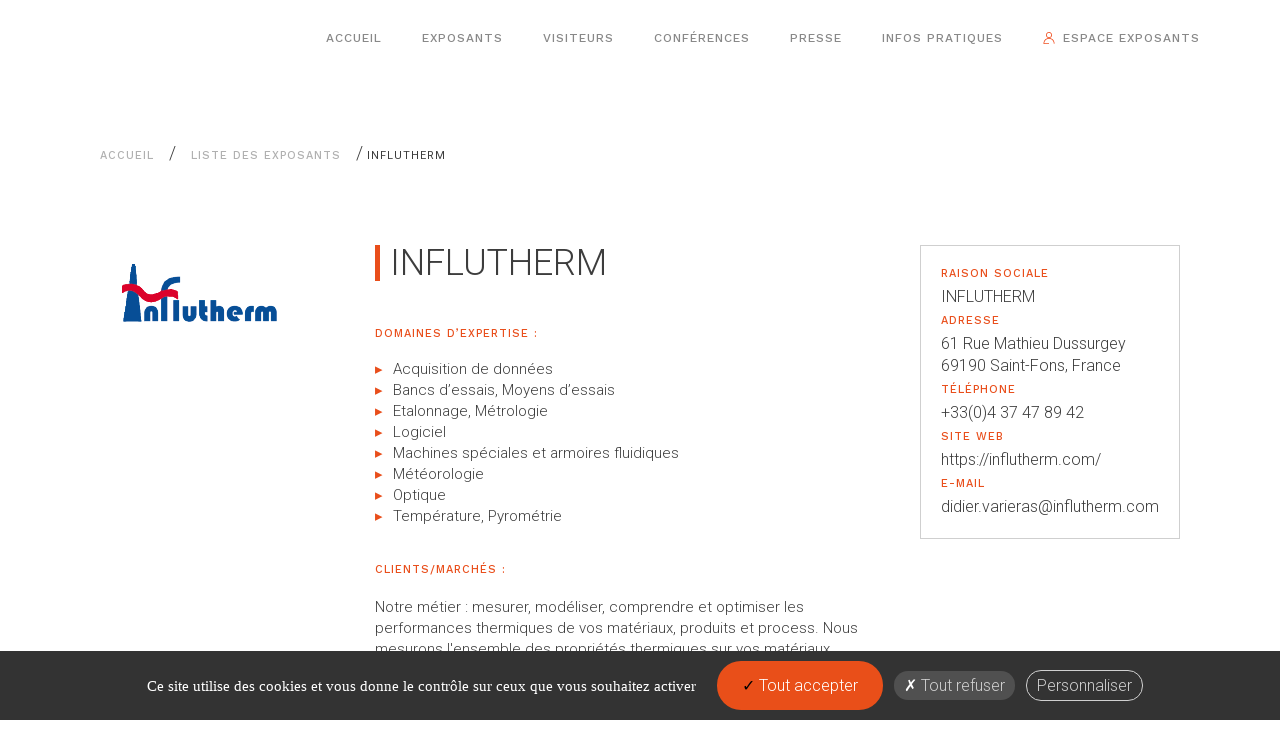

--- FILE ---
content_type: text/html; charset=UTF-8
request_url: https://mesures-solutions-expo.fr/exposant/influtherm-2/
body_size: 9383
content:
<!doctype html>
<html lang="fr-FR">
<head>
	<meta charset="UTF-8">
	<meta name="viewport" content="width=device-width, initial-scale=1">
	<link rel="profile" href="https://gmpg.org/xfn/11">

	<meta name='robots' content='index, follow, max-image-preview:large, max-snippet:-1, max-video-preview:-1' />

	<!-- This site is optimized with the Yoast SEO plugin v26.7 - https://yoast.com/wordpress/plugins/seo/ -->
	<title>INFLUTHERM - Mesures Solutions Expo</title>
	<meta name="description" content="Influtherm s&#039;est imposée comme une référence en matière de mesure thermique. adhérent réseau mesure, la thermique est une science capitale" />
	<link rel="canonical" href="https://mesures-solutions-expo.fr/exposant/influtherm-2/" />
	<meta property="og:locale" content="fr_FR" />
	<meta property="og:type" content="article" />
	<meta property="og:title" content="INFLUTHERM - Mesures Solutions Expo" />
	<meta property="og:description" content="Influtherm s&#039;est imposée comme une référence en matière de mesure thermique. adhérent réseau mesure, la thermique est une science capitale" />
	<meta property="og:url" content="https://mesures-solutions-expo.fr/exposant/influtherm-2/" />
	<meta property="og:site_name" content="Mesures Solutions Expo" />
	<meta property="article:modified_time" content="2024-07-02T12:43:10+00:00" />
	<meta name="twitter:card" content="summary_large_image" />
	<script type="application/ld+json" class="yoast-schema-graph">{"@context":"https://schema.org","@graph":[{"@type":"WebPage","@id":"https://mesures-solutions-expo.fr/exposant/influtherm-2/","url":"https://mesures-solutions-expo.fr/exposant/influtherm-2/","name":"INFLUTHERM - Mesures Solutions Expo","isPartOf":{"@id":"https://mesures-solutions-expo.fr/#website"},"datePublished":"2023-09-15T14:22:41+00:00","dateModified":"2024-07-02T12:43:10+00:00","description":"Influtherm s'est imposée comme une référence en matière de mesure thermique. adhérent réseau mesure, la thermique est une science capitale","breadcrumb":{"@id":"https://mesures-solutions-expo.fr/exposant/influtherm-2/#breadcrumb"},"inLanguage":"fr-FR","potentialAction":[{"@type":"ReadAction","target":["https://mesures-solutions-expo.fr/exposant/influtherm-2/"]}]},{"@type":"BreadcrumbList","@id":"https://mesures-solutions-expo.fr/exposant/influtherm-2/#breadcrumb","itemListElement":[{"@type":"ListItem","position":1,"name":"Accueil","item":"https://mesures-solutions-expo.fr/"},{"@type":"ListItem","position":2,"name":"Liste des exposants","item":"#edition"},{"@type":"ListItem","position":3,"name":"INFLUTHERM"}]},{"@type":"WebSite","@id":"https://mesures-solutions-expo.fr/#website","url":"https://mesures-solutions-expo.fr/","name":"Mesures Solutions Expo","description":"Le salon des professionnels de la mesure","publisher":{"@id":"https://mesures-solutions-expo.fr/#organization"},"potentialAction":[{"@type":"SearchAction","target":{"@type":"EntryPoint","urlTemplate":"https://mesures-solutions-expo.fr/?s={search_term_string}"},"query-input":{"@type":"PropertyValueSpecification","valueRequired":true,"valueName":"search_term_string"}}],"inLanguage":"fr-FR"},{"@type":"Organization","@id":"https://mesures-solutions-expo.fr/#organization","name":"Mesures Solutions EXPO","url":"https://mesures-solutions-expo.fr/","logo":{"@type":"ImageObject","inLanguage":"fr-FR","@id":"https://mesures-solutions-expo.fr/#/schema/logo/image/","url":"https://mesures-solutions-expo.fr/wp-content/uploads/2021/06/logo_mesures_expo.png","contentUrl":"https://mesures-solutions-expo.fr/wp-content/uploads/2021/06/logo_mesures_expo.png","width":180,"height":88,"caption":"Mesures Solutions EXPO"},"image":{"@id":"https://mesures-solutions-expo.fr/#/schema/logo/image/"}}]}</script>
	<!-- / Yoast SEO plugin. -->


<link rel='dns-prefetch' href='//fonts.googleapis.com' />
<style id='wp-img-auto-sizes-contain-inline-css' type='text/css'>
img:is([sizes=auto i],[sizes^="auto," i]){contain-intrinsic-size:3000px 1500px}
/*# sourceURL=wp-img-auto-sizes-contain-inline-css */
</style>
<style id='wp-block-library-inline-css' type='text/css'>
:root{
  --wp-block-synced-color:#7a00df;
  --wp-block-synced-color--rgb:122, 0, 223;
  --wp-bound-block-color:var(--wp-block-synced-color);
  --wp-editor-canvas-background:#ddd;
  --wp-admin-theme-color:#007cba;
  --wp-admin-theme-color--rgb:0, 124, 186;
  --wp-admin-theme-color-darker-10:#006ba1;
  --wp-admin-theme-color-darker-10--rgb:0, 107, 160.5;
  --wp-admin-theme-color-darker-20:#005a87;
  --wp-admin-theme-color-darker-20--rgb:0, 90, 135;
  --wp-admin-border-width-focus:2px;
}
@media (min-resolution:192dpi){
  :root{
    --wp-admin-border-width-focus:1.5px;
  }
}
.wp-element-button{
  cursor:pointer;
}

:root .has-very-light-gray-background-color{
  background-color:#eee;
}
:root .has-very-dark-gray-background-color{
  background-color:#313131;
}
:root .has-very-light-gray-color{
  color:#eee;
}
:root .has-very-dark-gray-color{
  color:#313131;
}
:root .has-vivid-green-cyan-to-vivid-cyan-blue-gradient-background{
  background:linear-gradient(135deg, #00d084, #0693e3);
}
:root .has-purple-crush-gradient-background{
  background:linear-gradient(135deg, #34e2e4, #4721fb 50%, #ab1dfe);
}
:root .has-hazy-dawn-gradient-background{
  background:linear-gradient(135deg, #faaca8, #dad0ec);
}
:root .has-subdued-olive-gradient-background{
  background:linear-gradient(135deg, #fafae1, #67a671);
}
:root .has-atomic-cream-gradient-background{
  background:linear-gradient(135deg, #fdd79a, #004a59);
}
:root .has-nightshade-gradient-background{
  background:linear-gradient(135deg, #330968, #31cdcf);
}
:root .has-midnight-gradient-background{
  background:linear-gradient(135deg, #020381, #2874fc);
}
:root{
  --wp--preset--font-size--normal:16px;
  --wp--preset--font-size--huge:42px;
}

.has-regular-font-size{
  font-size:1em;
}

.has-larger-font-size{
  font-size:2.625em;
}

.has-normal-font-size{
  font-size:var(--wp--preset--font-size--normal);
}

.has-huge-font-size{
  font-size:var(--wp--preset--font-size--huge);
}

.has-text-align-center{
  text-align:center;
}

.has-text-align-left{
  text-align:left;
}

.has-text-align-right{
  text-align:right;
}

.has-fit-text{
  white-space:nowrap !important;
}

#end-resizable-editor-section{
  display:none;
}

.aligncenter{
  clear:both;
}

.items-justified-left{
  justify-content:flex-start;
}

.items-justified-center{
  justify-content:center;
}

.items-justified-right{
  justify-content:flex-end;
}

.items-justified-space-between{
  justify-content:space-between;
}

.screen-reader-text{
  border:0;
  clip-path:inset(50%);
  height:1px;
  margin:-1px;
  overflow:hidden;
  padding:0;
  position:absolute;
  width:1px;
  word-wrap:normal !important;
}

.screen-reader-text:focus{
  background-color:#ddd;
  clip-path:none;
  color:#444;
  display:block;
  font-size:1em;
  height:auto;
  left:5px;
  line-height:normal;
  padding:15px 23px 14px;
  text-decoration:none;
  top:5px;
  width:auto;
  z-index:100000;
}
html :where(.has-border-color){
  border-style:solid;
}

html :where([style*=border-top-color]){
  border-top-style:solid;
}

html :where([style*=border-right-color]){
  border-right-style:solid;
}

html :where([style*=border-bottom-color]){
  border-bottom-style:solid;
}

html :where([style*=border-left-color]){
  border-left-style:solid;
}

html :where([style*=border-width]){
  border-style:solid;
}

html :where([style*=border-top-width]){
  border-top-style:solid;
}

html :where([style*=border-right-width]){
  border-right-style:solid;
}

html :where([style*=border-bottom-width]){
  border-bottom-style:solid;
}

html :where([style*=border-left-width]){
  border-left-style:solid;
}
html :where(img[class*=wp-image-]){
  height:auto;
  max-width:100%;
}
:where(figure){
  margin:0 0 1em;
}

html :where(.is-position-sticky){
  --wp-admin--admin-bar--position-offset:var(--wp-admin--admin-bar--height, 0px);
}

@media screen and (max-width:600px){
  html :where(.is-position-sticky){
    --wp-admin--admin-bar--position-offset:0px;
  }
}

/*# sourceURL=wp-block-library-inline-css */
</style><style id='global-styles-inline-css' type='text/css'>
:root{--wp--preset--aspect-ratio--square: 1;--wp--preset--aspect-ratio--4-3: 4/3;--wp--preset--aspect-ratio--3-4: 3/4;--wp--preset--aspect-ratio--3-2: 3/2;--wp--preset--aspect-ratio--2-3: 2/3;--wp--preset--aspect-ratio--16-9: 16/9;--wp--preset--aspect-ratio--9-16: 9/16;--wp--preset--color--black: #000000;--wp--preset--color--cyan-bluish-gray: #abb8c3;--wp--preset--color--white: #ffffff;--wp--preset--color--pale-pink: #f78da7;--wp--preset--color--vivid-red: #cf2e2e;--wp--preset--color--luminous-vivid-orange: #ff6900;--wp--preset--color--luminous-vivid-amber: #fcb900;--wp--preset--color--light-green-cyan: #7bdcb5;--wp--preset--color--vivid-green-cyan: #00d084;--wp--preset--color--pale-cyan-blue: #8ed1fc;--wp--preset--color--vivid-cyan-blue: #0693e3;--wp--preset--color--vivid-purple: #9b51e0;--wp--preset--gradient--vivid-cyan-blue-to-vivid-purple: linear-gradient(135deg,rgb(6,147,227) 0%,rgb(155,81,224) 100%);--wp--preset--gradient--light-green-cyan-to-vivid-green-cyan: linear-gradient(135deg,rgb(122,220,180) 0%,rgb(0,208,130) 100%);--wp--preset--gradient--luminous-vivid-amber-to-luminous-vivid-orange: linear-gradient(135deg,rgb(252,185,0) 0%,rgb(255,105,0) 100%);--wp--preset--gradient--luminous-vivid-orange-to-vivid-red: linear-gradient(135deg,rgb(255,105,0) 0%,rgb(207,46,46) 100%);--wp--preset--gradient--very-light-gray-to-cyan-bluish-gray: linear-gradient(135deg,rgb(238,238,238) 0%,rgb(169,184,195) 100%);--wp--preset--gradient--cool-to-warm-spectrum: linear-gradient(135deg,rgb(74,234,220) 0%,rgb(151,120,209) 20%,rgb(207,42,186) 40%,rgb(238,44,130) 60%,rgb(251,105,98) 80%,rgb(254,248,76) 100%);--wp--preset--gradient--blush-light-purple: linear-gradient(135deg,rgb(255,206,236) 0%,rgb(152,150,240) 100%);--wp--preset--gradient--blush-bordeaux: linear-gradient(135deg,rgb(254,205,165) 0%,rgb(254,45,45) 50%,rgb(107,0,62) 100%);--wp--preset--gradient--luminous-dusk: linear-gradient(135deg,rgb(255,203,112) 0%,rgb(199,81,192) 50%,rgb(65,88,208) 100%);--wp--preset--gradient--pale-ocean: linear-gradient(135deg,rgb(255,245,203) 0%,rgb(182,227,212) 50%,rgb(51,167,181) 100%);--wp--preset--gradient--electric-grass: linear-gradient(135deg,rgb(202,248,128) 0%,rgb(113,206,126) 100%);--wp--preset--gradient--midnight: linear-gradient(135deg,rgb(2,3,129) 0%,rgb(40,116,252) 100%);--wp--preset--font-size--small: 13px;--wp--preset--font-size--medium: 20px;--wp--preset--font-size--large: 36px;--wp--preset--font-size--x-large: 42px;--wp--preset--spacing--20: 0.44rem;--wp--preset--spacing--30: 0.67rem;--wp--preset--spacing--40: 1rem;--wp--preset--spacing--50: 1.5rem;--wp--preset--spacing--60: 2.25rem;--wp--preset--spacing--70: 3.38rem;--wp--preset--spacing--80: 5.06rem;--wp--preset--shadow--natural: 6px 6px 9px rgba(0, 0, 0, 0.2);--wp--preset--shadow--deep: 12px 12px 50px rgba(0, 0, 0, 0.4);--wp--preset--shadow--sharp: 6px 6px 0px rgba(0, 0, 0, 0.2);--wp--preset--shadow--outlined: 6px 6px 0px -3px rgb(255, 255, 255), 6px 6px rgb(0, 0, 0);--wp--preset--shadow--crisp: 6px 6px 0px rgb(0, 0, 0);}:where(.is-layout-flex){gap: 0.5em;}:where(.is-layout-grid){gap: 0.5em;}body .is-layout-flex{display: flex;}.is-layout-flex{flex-wrap: wrap;align-items: center;}.is-layout-flex > :is(*, div){margin: 0;}body .is-layout-grid{display: grid;}.is-layout-grid > :is(*, div){margin: 0;}:where(.wp-block-columns.is-layout-flex){gap: 2em;}:where(.wp-block-columns.is-layout-grid){gap: 2em;}:where(.wp-block-post-template.is-layout-flex){gap: 1.25em;}:where(.wp-block-post-template.is-layout-grid){gap: 1.25em;}.has-black-color{color: var(--wp--preset--color--black) !important;}.has-cyan-bluish-gray-color{color: var(--wp--preset--color--cyan-bluish-gray) !important;}.has-white-color{color: var(--wp--preset--color--white) !important;}.has-pale-pink-color{color: var(--wp--preset--color--pale-pink) !important;}.has-vivid-red-color{color: var(--wp--preset--color--vivid-red) !important;}.has-luminous-vivid-orange-color{color: var(--wp--preset--color--luminous-vivid-orange) !important;}.has-luminous-vivid-amber-color{color: var(--wp--preset--color--luminous-vivid-amber) !important;}.has-light-green-cyan-color{color: var(--wp--preset--color--light-green-cyan) !important;}.has-vivid-green-cyan-color{color: var(--wp--preset--color--vivid-green-cyan) !important;}.has-pale-cyan-blue-color{color: var(--wp--preset--color--pale-cyan-blue) !important;}.has-vivid-cyan-blue-color{color: var(--wp--preset--color--vivid-cyan-blue) !important;}.has-vivid-purple-color{color: var(--wp--preset--color--vivid-purple) !important;}.has-black-background-color{background-color: var(--wp--preset--color--black) !important;}.has-cyan-bluish-gray-background-color{background-color: var(--wp--preset--color--cyan-bluish-gray) !important;}.has-white-background-color{background-color: var(--wp--preset--color--white) !important;}.has-pale-pink-background-color{background-color: var(--wp--preset--color--pale-pink) !important;}.has-vivid-red-background-color{background-color: var(--wp--preset--color--vivid-red) !important;}.has-luminous-vivid-orange-background-color{background-color: var(--wp--preset--color--luminous-vivid-orange) !important;}.has-luminous-vivid-amber-background-color{background-color: var(--wp--preset--color--luminous-vivid-amber) !important;}.has-light-green-cyan-background-color{background-color: var(--wp--preset--color--light-green-cyan) !important;}.has-vivid-green-cyan-background-color{background-color: var(--wp--preset--color--vivid-green-cyan) !important;}.has-pale-cyan-blue-background-color{background-color: var(--wp--preset--color--pale-cyan-blue) !important;}.has-vivid-cyan-blue-background-color{background-color: var(--wp--preset--color--vivid-cyan-blue) !important;}.has-vivid-purple-background-color{background-color: var(--wp--preset--color--vivid-purple) !important;}.has-black-border-color{border-color: var(--wp--preset--color--black) !important;}.has-cyan-bluish-gray-border-color{border-color: var(--wp--preset--color--cyan-bluish-gray) !important;}.has-white-border-color{border-color: var(--wp--preset--color--white) !important;}.has-pale-pink-border-color{border-color: var(--wp--preset--color--pale-pink) !important;}.has-vivid-red-border-color{border-color: var(--wp--preset--color--vivid-red) !important;}.has-luminous-vivid-orange-border-color{border-color: var(--wp--preset--color--luminous-vivid-orange) !important;}.has-luminous-vivid-amber-border-color{border-color: var(--wp--preset--color--luminous-vivid-amber) !important;}.has-light-green-cyan-border-color{border-color: var(--wp--preset--color--light-green-cyan) !important;}.has-vivid-green-cyan-border-color{border-color: var(--wp--preset--color--vivid-green-cyan) !important;}.has-pale-cyan-blue-border-color{border-color: var(--wp--preset--color--pale-cyan-blue) !important;}.has-vivid-cyan-blue-border-color{border-color: var(--wp--preset--color--vivid-cyan-blue) !important;}.has-vivid-purple-border-color{border-color: var(--wp--preset--color--vivid-purple) !important;}.has-vivid-cyan-blue-to-vivid-purple-gradient-background{background: var(--wp--preset--gradient--vivid-cyan-blue-to-vivid-purple) !important;}.has-light-green-cyan-to-vivid-green-cyan-gradient-background{background: var(--wp--preset--gradient--light-green-cyan-to-vivid-green-cyan) !important;}.has-luminous-vivid-amber-to-luminous-vivid-orange-gradient-background{background: var(--wp--preset--gradient--luminous-vivid-amber-to-luminous-vivid-orange) !important;}.has-luminous-vivid-orange-to-vivid-red-gradient-background{background: var(--wp--preset--gradient--luminous-vivid-orange-to-vivid-red) !important;}.has-very-light-gray-to-cyan-bluish-gray-gradient-background{background: var(--wp--preset--gradient--very-light-gray-to-cyan-bluish-gray) !important;}.has-cool-to-warm-spectrum-gradient-background{background: var(--wp--preset--gradient--cool-to-warm-spectrum) !important;}.has-blush-light-purple-gradient-background{background: var(--wp--preset--gradient--blush-light-purple) !important;}.has-blush-bordeaux-gradient-background{background: var(--wp--preset--gradient--blush-bordeaux) !important;}.has-luminous-dusk-gradient-background{background: var(--wp--preset--gradient--luminous-dusk) !important;}.has-pale-ocean-gradient-background{background: var(--wp--preset--gradient--pale-ocean) !important;}.has-electric-grass-gradient-background{background: var(--wp--preset--gradient--electric-grass) !important;}.has-midnight-gradient-background{background: var(--wp--preset--gradient--midnight) !important;}.has-small-font-size{font-size: var(--wp--preset--font-size--small) !important;}.has-medium-font-size{font-size: var(--wp--preset--font-size--medium) !important;}.has-large-font-size{font-size: var(--wp--preset--font-size--large) !important;}.has-x-large-font-size{font-size: var(--wp--preset--font-size--x-large) !important;}
/*# sourceURL=global-styles-inline-css */
</style>
<style id='core-block-supports-inline-css' type='text/css'>
/**
 * Core styles: block-supports
 */

/*# sourceURL=core-block-supports-inline-css */
</style>

<style id='classic-theme-styles-inline-css' type='text/css'>
/**
 * These rules are needed for backwards compatibility.
 * They should match the button element rules in the base theme.json file.
 */
.wp-block-button__link {
	color: #ffffff;
	background-color: #32373c;
	border-radius: 9999px; /* 100% causes an oval, but any explicit but really high value retains the pill shape. */

	/* This needs a low specificity so it won't override the rules from the button element if defined in theme.json. */
	box-shadow: none;
	text-decoration: none;

	/* The extra 2px are added to size solids the same as the outline versions.*/
	padding: calc(0.667em + 2px) calc(1.333em + 2px);

	font-size: 1.125em;
}

.wp-block-file__button {
	background: #32373c;
	color: #ffffff;
	text-decoration: none;
}

/*# sourceURL=/wp-includes/css/classic-themes.css */
</style>
<link rel='stylesheet' id='contact-form-7-css' href='https://mesures-solutions-expo.fr/wp-content/plugins/contact-form-7/includes/css/styles.css?ver=6.1.4' type='text/css' media='all' />
<link rel='stylesheet' id='trp-floater-language-switcher-style-css' href='https://mesures-solutions-expo.fr/wp-content/plugins/translatepress-multilingual/assets/css/trp-floater-language-switcher.css?ver=3.0.7' type='text/css' media='all' />
<link rel='stylesheet' id='trp-language-switcher-style-css' href='https://mesures-solutions-expo.fr/wp-content/plugins/translatepress-multilingual/assets/css/trp-language-switcher.css?ver=3.0.7' type='text/css' media='all' />
<link rel='stylesheet' id='webaholic-print-css' href='https://mesures-solutions-expo.fr/wp-content/themes/mahiiro/css/print.css?ver=6.9' type='text/css' media='print' />
<link rel='stylesheet' id='mahiiro-fonts-css' href='https://fonts.googleapis.com/css2?family=Roboto:wght@300;400&#038;family=Work+Sans:wght@500&#038;display=swap' type='text/css' media='all' />
<link rel='stylesheet' id='mahiiro-main-css' href='https://mesures-solutions-expo.fr/wp-content/themes/mahiiro/style.css?ver=6.9' type='text/css' media='all' />
<link rel='stylesheet' id='mahiiro-single-css' href='https://mesures-solutions-expo.fr/wp-content/themes/mahiiro/css/single-participation.css?ver=6.9' type='text/css' media='all' />
<script type="text/javascript" src="https://mesures-solutions-expo.fr/wp-includes/js/jquery/jquery.js?ver=3.7.1" id="jquery-core-js"></script>
<script type="text/javascript" src="https://mesures-solutions-expo.fr/wp-includes/js/jquery/jquery-migrate.js?ver=3.4.1" id="jquery-migrate-js"></script>
<script type="text/javascript" id="mahii_loadmore-js-extra">
/* <![CDATA[ */
var mahii_loadmore_params = {"ajaxurl":"https://mesures-solutions-expo.fr/wp-admin/admin-ajax.php","posts":"{\"page\":0,\"exposant\":\"influtherm-2\",\"post_type\":\"exposant\",\"name\":\"influtherm-2\",\"error\":\"\",\"m\":\"\",\"p\":0,\"post_parent\":\"\",\"subpost\":\"\",\"subpost_id\":\"\",\"attachment\":\"\",\"attachment_id\":0,\"pagename\":\"\",\"page_id\":0,\"second\":\"\",\"minute\":\"\",\"hour\":\"\",\"day\":0,\"monthnum\":0,\"year\":0,\"w\":0,\"category_name\":\"\",\"tag\":\"\",\"cat\":\"\",\"tag_id\":\"\",\"author\":\"\",\"author_name\":\"\",\"feed\":\"\",\"tb\":\"\",\"paged\":0,\"meta_key\":\"\",\"meta_value\":\"\",\"preview\":\"\",\"s\":\"\",\"sentence\":\"\",\"title\":\"\",\"fields\":\"all\",\"menu_order\":\"\",\"embed\":\"\",\"category__in\":[],\"category__not_in\":[],\"category__and\":[],\"post__in\":[],\"post__not_in\":[],\"post_name__in\":[],\"tag__in\":[],\"tag__not_in\":[],\"tag__and\":[],\"tag_slug__in\":[],\"tag_slug__and\":[],\"post_parent__in\":[],\"post_parent__not_in\":[],\"author__in\":[],\"author__not_in\":[],\"search_columns\":[],\"ignore_sticky_posts\":false,\"suppress_filters\":false,\"cache_results\":true,\"update_post_term_cache\":true,\"update_menu_item_cache\":false,\"lazy_load_term_meta\":true,\"update_post_meta_cache\":true,\"posts_per_page\":10,\"nopaging\":false,\"comments_per_page\":\"50\",\"no_found_rows\":false,\"order\":\"DESC\"}","current_page":"1","max_page":"0"};
//# sourceURL=mahii_loadmore-js-extra
/* ]]> */
</script>
<script type="text/javascript" src="https://mesures-solutions-expo.fr/wp-content/themes/mahiiro/js/mahii-loadmore.js?ver=6.9" id="mahii_loadmore-js"></script>
<script type="text/javascript" id="mahii_filter-js-extra">
/* <![CDATA[ */
var mahii_filter_params = {"ajaxurl":"https://mesures-solutions-expo.fr/wp-admin/admin-ajax.php","posts":"{\"page\":0,\"exposant\":\"influtherm-2\",\"post_type\":\"exposant\",\"name\":\"influtherm-2\",\"error\":\"\",\"m\":\"\",\"p\":0,\"post_parent\":\"\",\"subpost\":\"\",\"subpost_id\":\"\",\"attachment\":\"\",\"attachment_id\":0,\"pagename\":\"\",\"page_id\":0,\"second\":\"\",\"minute\":\"\",\"hour\":\"\",\"day\":0,\"monthnum\":0,\"year\":0,\"w\":0,\"category_name\":\"\",\"tag\":\"\",\"cat\":\"\",\"tag_id\":\"\",\"author\":\"\",\"author_name\":\"\",\"feed\":\"\",\"tb\":\"\",\"paged\":0,\"meta_key\":\"\",\"meta_value\":\"\",\"preview\":\"\",\"s\":\"\",\"sentence\":\"\",\"title\":\"\",\"fields\":\"all\",\"menu_order\":\"\",\"embed\":\"\",\"category__in\":[],\"category__not_in\":[],\"category__and\":[],\"post__in\":[],\"post__not_in\":[],\"post_name__in\":[],\"tag__in\":[],\"tag__not_in\":[],\"tag__and\":[],\"tag_slug__in\":[],\"tag_slug__and\":[],\"post_parent__in\":[],\"post_parent__not_in\":[],\"author__in\":[],\"author__not_in\":[],\"search_columns\":[],\"ignore_sticky_posts\":false,\"suppress_filters\":false,\"cache_results\":true,\"update_post_term_cache\":true,\"update_menu_item_cache\":false,\"lazy_load_term_meta\":true,\"update_post_meta_cache\":true,\"posts_per_page\":10,\"nopaging\":false,\"comments_per_page\":\"50\",\"no_found_rows\":false,\"order\":\"DESC\"}"};
//# sourceURL=mahii_filter-js-extra
/* ]]> */
</script>
<script type="text/javascript" src="https://mesures-solutions-expo.fr/wp-content/themes/mahiiro/js/mahii-filter.js?ver=6.9" id="mahii_filter-js"></script>
<link rel='shortlink' href='https://mesures-solutions-expo.fr/?p=7376' />
<link rel="alternate" hreflang="fr-FR" href="https://mesures-solutions-expo.fr/exposant/influtherm-2/"/>
<link rel="alternate" hreflang="en-US" href="https://mesures-solutions-expo.fr/en/exposant/influtherm-2/"/>
<link rel="alternate" hreflang="de-DE" href="https://mesures-solutions-expo.fr/de/exposant/influtherm-2/"/>
<link rel="alternate" hreflang="fr" href="https://mesures-solutions-expo.fr/exposant/influtherm-2/"/>
<link rel="alternate" hreflang="en" href="https://mesures-solutions-expo.fr/en/exposant/influtherm-2/"/>
<link rel="alternate" hreflang="de" href="https://mesures-solutions-expo.fr/de/exposant/influtherm-2/"/>

   <script src="https://mesures-solutions-expo.fr/wp-content/themes/mahiiro/js/tarteaucitron/tarteaucitron.js"></script>
   <script type="text/javascript">
   tarteaucitron.init({
   "privacyUrl": "", /* Privacy policy url */
     "bodyPosition": "bottom", /* or top to bring it as first element for accessibility */

   "hashtag": "#tarteaucitron", /* Open the panel with this hashtag */
   "cookieName": "tarteaucitron", /* Cookie name */

   "orientation": "bottom", /* Banner position (top - bottom) */

     "groupServices": false, /* Group services by category */
     "serviceDefaultState": "wait", /* Default state (true - wait - false) */

   "showAlertSmall": false, /* Show the small banner on bottom right */
   "cookieslist": false, /* Show the cookie list */

     "closePopup": false, /* Show a close X on the banner */

     "showIcon": false, /* Show cookie icon to manage cookies */
     //"iconSrc": "", /* Optionnal: URL or base64 encoded image */
     "iconPosition": "BottomRight", /* BottomRight, BottomLeft, TopRight and TopLeft */

   "adblocker": false, /* Show a Warning if an adblocker is detected */

     "DenyAllCta" : true, /* Show the deny all button */
     "AcceptAllCta" : true, /* Show the accept all button when highPrivacy on */
     "highPrivacy": true, /* HIGHLY RECOMMANDED Disable auto consent */

   "handleBrowserDNTRequest": false, /* If Do Not Track == 1, disallow all */

   "removeCredit": true, /* Remove credit link */
   "moreInfoLink": true, /* Show more info link */

     "useExternalCss": false, /* If false, the tarteaucitron.css file will be loaded */
     "useExternalJs": false, /* If false, the tarteaucitron.js file will be loaded */

   //"cookieDomain": ".my-multisite-domaine.fr", /* Shared cookie for multisite */

     "readmoreLink": "", /* Change the default readmore link */

     "mandatory": true, /* Show a message about mandatory cookies */
     "mandatoryCta": true /* Show the disabled accept button when mandatory on */
   });


   tarteaucitron.user.gtagUa = 'G-ML35W7PQJM';
// tarteaucitron.user.gtagCrossdomain = ['example.com', 'example2.com'];
tarteaucitron.user.gtagMore = function () { /* add here your optionnal gtag() */ };
(tarteaucitron.job = tarteaucitron.job || []).push('gtag');

/* ############# MATOMO ############ */ 
tarteaucitron.user.matomoId = '17';
(tarteaucitron.job = tarteaucitron.job || []).push('matomo');
   </script>
<script>tarteaucitron.user.matomoHost = '//www.zfactory.fr/matomo/';</script>
   <link rel="icon" href="https://mesures-solutions-expo.fr/wp-content/uploads/2021/06/cropped-favicon-32x32.png" sizes="32x32" />
<link rel="icon" href="https://mesures-solutions-expo.fr/wp-content/uploads/2021/06/cropped-favicon-192x192.png" sizes="192x192" />
<link rel="apple-touch-icon" href="https://mesures-solutions-expo.fr/wp-content/uploads/2021/06/cropped-favicon-180x180.png" />
<meta name="msapplication-TileImage" content="https://mesures-solutions-expo.fr/wp-content/uploads/2021/06/cropped-favicon-270x270.png" />
</head>

<body class="wp-singular exposant-template-default single single-exposant postid-7376 wp-custom-logo wp-theme-mahiiro fl-builder-2-9-4-2 fl-no-js translatepress-fr_FR no-sidebar">
<div id="page" class="site">
	<a class="skip-link screen-reader-text" href="#content">Aller au contenu</a>

	<header id="masthead" class="site-header">
		<div class="header-container">
			<div class="site-branding"></div><!-- .site-branding -->

			<nav id="site-navigation" class="main-navigation">
				<button class="menu-toggle" aria-controls="primary-menu" aria-expanded="false">
					<span></span>
					<span></span>
					<span></span>
				</button>
				<div class="menu-principal-container"><ul id="primary-menu" class="menu"><li id="menu-item-367" class="menu-item menu-item-type-custom menu-item-object-custom menu-item-home menu-item-367"><a href="http://mesures-solutions-expo.fr/">Accueil</a></li>
<li id="menu-item-368" class="menu-item menu-item-type-custom menu-item-object-custom menu-item-has-children menu-item-368"><a href="#">Exposants</a>
<ul class="sub-menu">
	<li id="menu-item-370" class="menu-item menu-item-type-post_type menu-item-object-page menu-item-370"><a href="https://mesures-solutions-expo.fr/pourquoi-exposer-sur-mesures-solutions-expo/">Pourquoi exposer ?</a></li>
	<li id="menu-item-10006" class="menu-item menu-item-type-post_type menu-item-object-page menu-item-10006"><a href="https://mesures-solutions-expo.fr/inscription/">Inscription</a></li>
	<li id="menu-item-9811" class="menu-item menu-item-type-custom menu-item-object-custom menu-item-9811"><a href="http://mesures-solutions-expo.fr/edition/2026/">Liste des exposants 2026</a></li>
	<li id="menu-item-541" class="menu-item menu-item-type-custom menu-item-object-custom menu-item-541"><a href="http://mesures-solutions-expo.fr/edition/2024/">Liste des exposants 2024</a></li>
</ul>
</li>
<li id="menu-item-369" class="menu-item menu-item-type-custom menu-item-object-custom menu-item-has-children menu-item-369"><a href="#">Visiteurs</a>
<ul class="sub-menu">
	<li id="menu-item-373" class="menu-item menu-item-type-post_type menu-item-object-page menu-item-373"><a href="https://mesures-solutions-expo.fr/badge-visiteur-mesures-solutions-expo/">Demandez votre badge</a></li>
	<li id="menu-item-7925" class="menu-item menu-item-type-post_type menu-item-object-page menu-item-7925"><a href="https://mesures-solutions-expo.fr/innovations-des-exposants/">Découvrez les innovations</a></li>
	<li id="menu-item-7111" class="menu-item menu-item-type-post_type menu-item-object-page menu-item-7111"><a href="https://mesures-solutions-expo.fr/offres-emploi/">Consultez les offres d’emploi</a></li>
</ul>
</li>
<li id="menu-item-825" class="menu-item menu-item-type-post_type menu-item-object-page menu-item-825"><a href="https://mesures-solutions-expo.fr/conferences/">Conférences</a></li>
<li id="menu-item-371" class="menu-item menu-item-type-post_type menu-item-object-page menu-item-371"><a href="https://mesures-solutions-expo.fr/presse/">Presse</a></li>
<li id="menu-item-372" class="menu-item menu-item-type-post_type menu-item-object-page menu-item-372"><a href="https://mesures-solutions-expo.fr/infos-pratiques/">Infos pratiques</a></li>
<li id="menu-item-579" class="account menu-item menu-item-type-post_type menu-item-object-page menu-item-579"><a href="https://mesures-solutions-expo.fr/votre-espace-exposant/">Espace exposants</a></li>
</ul></div>			</nav><!-- #site-navigation -->
		</div>
	</header><!-- #masthead -->

	<div id="content" class="site-content">

	<div class="only-screen">
		<img width="180" height="88" src="https://mesures-solutions-expo.fr/wp-content/uploads/2021/06/logo_mesures_expo.png" class="attachment-full size-full" alt="" decoding="async" />	</div>

	<div id="primary" class="content-area">
		<main id="main" class="site-main">

		<p id="breadcrumbs"><span><span><a href="https://mesures-solutions-expo.fr/">Accueil</a></span> / <span><a href="#edition">Liste des exposants</a></span> / <span class="breadcrumb_last" aria-current="page"><strong>INFLUTHERM</strong></span></span></p>
			<div class="fiche-exposant">
				<div class="exposant-logo">
					<img width="195" height="95" src="https://mesures-solutions-expo.fr/wp-content/uploads/2023/09/Influtherm.png" class="attachment-medium size-medium" alt="" decoding="async" srcset="https://mesures-solutions-expo.fr/wp-content/uploads/2023/09/Influtherm.png 195w, https://mesures-solutions-expo.fr/wp-content/uploads/2023/09/Influtherm-18x9.png 18w" sizes="(max-width: 195px) 100vw, 195px" />					<div class="exposant-pictos">
												

					</div>
				</div>

				<div class="exposant-description">
					<h1 class="exposant-title do-not-translate">INFLUTHERM</h1>					<p class="title">DOMAINES D’EXPERTISE :</p>
					<div class="exposant-domains">
						<ul>
							<li>Acquisition de données</li><li>Bancs d’essais, Moyens d’essais</li><li>Etalonnage, Métrologie</li><li>Logiciel</li><li>Machines spéciales et armoires fluidiques</li><li>Météorologie</li><li>Optique</li><li>Température, Pyrométrie</li>						</ul>
					</div>
															<p class="title">CLIENTS/MARCHÉS :</p>
					<p>Notre métier : mesurer, modéliser, comprendre et optimiser les performances thermiques de vos matériaux, produits et process. Nous mesurons l'ensemble des propriétés thermiques sur vos matériaux (conductivité, diffusivité, capacité thermique, dilatation et propriétés radiatives) sur une large gamme de température (-170°C à 1500°C), mais aussi sur vos systèmes (température, flux d'échange conductif, convectif et radiatif). Influtherm s'adresse à toutes sociétés rencontrant des besoins dans le domaine de la thermique industrielle. Nous intervenons dans les secteurs : - chimie et pharmaceutique, - aéronautique et spatial, - automobile et équipements, - bâtiment et génie Civil, - électronique et informatique, - énergie et environnement, - cosmétique, - agroalimentaire, - textile.</p>														</div>
				<div class="exposant-infos">
					<div class="exposant-info-bloc">
						<p class="title">Raison sociale</p>
						<p>INFLUTHERM</p>						<p class="title">Adresse</p>
						<p><span class="exposant-info-bloc-adresse">61 Rue Mathieu Dussurgey</span><br>69190 Saint-Fons, France</p>						<p class="title">Téléphone</p>
						<p>+33(0)4 37 47 89 42</p>						<p class="title">Site web</p>
						<p><a href="https://influtherm.com/" target="_blank">https://influtherm.com/</a></p>						<p class="title">E-mail</p>
						<p><a href="mailto:didier.varieras@influtherm.com">didier.varieras@influtherm.com</a></p>					</div>
				</div>
			</div>

		
		</main><!-- #main -->
	</div><!-- #primary -->


	</div><!-- #content -->

	<footer id="colophon" class="site-footer">
		<div class="footer-container">
			<div class="footer-widgets">
				<div class="footer-widget-column footer-widget-column-1">
					<section id="media_image-2" class="widget widget_media_image"><a href="https://www.mesures-solutions-expo.fr/"><img width="120" height="59" src="https://mesures-solutions-expo.fr/wp-content/uploads/2021/06/logo_footer.png" class="image wp-image-461  attachment-full size-full" alt="" style="max-width: 100%; height: auto;" decoding="async" loading="lazy" /></a></section>					<div class="site-info">COPYRIGHT © 2026 Réseau mesure</div>
				</div>
				<div class="footer-widget-column footer-widget-2">
					<section id="nav_menu-2" class="widget widget_nav_menu"><p class="widget-title">Plan du site</p><div class="menu-menu-pied-de-page-col-2-container"><ul id="menu-menu-pied-de-page-col-2" class="menu"><li id="menu-item-466" class="menu-item menu-item-type-post_type menu-item-object-page menu-item-466"><a href="https://mesures-solutions-expo.fr/pourquoi-exposer-sur-mesures-solutions-expo/">Pourquoi exposer ?</a></li>
<li id="menu-item-465" class="menu-item menu-item-type-post_type menu-item-object-page menu-item-465"><a href="https://mesures-solutions-expo.fr/inscription-2024/">Inscription-2024</a></li>
<li id="menu-item-464" class="menu-item menu-item-type-post_type menu-item-object-page menu-item-464"><a href="https://mesures-solutions-expo.fr/badge-visiteur-mesures-solutions-expo/">Demandez votre badge</a></li>
<li id="menu-item-486" class="menu-item menu-item-type-post_type menu-item-object-page menu-item-486"><a href="https://mesures-solutions-expo.fr/votre-espace-exposant/">Compte</a></li>
</ul></div></section>				</div>
				<div class="footer-widget-column footer-widget-3">
					<section id="nav_menu-3" class="widget widget_nav_menu"><div class="menu-menu-pied-de-page-col-3-container"><ul id="menu-menu-pied-de-page-col-3" class="menu"><li id="menu-item-468" class="menu-item menu-item-type-post_type menu-item-object-page menu-item-468"><a href="https://mesures-solutions-expo.fr/presse/">Presse</a></li>
<li id="menu-item-467" class="menu-item menu-item-type-post_type menu-item-object-page menu-item-467"><a href="https://mesures-solutions-expo.fr/infos-pratiques/">Infos pratiques</a></li>
</ul></div></section>				</div>
				<div class="footer-widget-column footer-widget-4">
					<section id="text-2" class="widget widget_text">			<div class="textwidget"><p><a data-mce-href="http://mesures-solutions-expo.fr/contact/" href="http://mesures-solutions-expo.fr/contact/">Contact</a></p>
</div>
		</section><section id="nav_menu-4" class="widget widget_nav_menu"><div class="menu-menu-pied-de-page-col-4-container"><ul id="menu-menu-pied-de-page-col-4" class="menu"><li id="menu-item-469" class="menu-item menu-item-type-post_type menu-item-object-page menu-item-privacy-policy menu-item-469"><a rel="privacy-policy" href="https://mesures-solutions-expo.fr/politique-de-confidentialite/">Politique de confidentialité</a></li>
<li id="menu-item-472" class="menu-item menu-item-type-post_type menu-item-object-page menu-item-472"><a href="https://mesures-solutions-expo.fr/conditions-generales-d-utilisation/">Conditions générales d’utilisation</a></li>
<li id="menu-item-7267" class="menu-item menu-item-type-post_type menu-item-object-page menu-item-7267"><a href="https://mesures-solutions-expo.fr/politique-cookie/">Politique cookie</a></li>
<li id="menu-item-7268" class="menu-item menu-item-type-custom menu-item-object-custom menu-item-home menu-item-7268"><a href="https://mesures-solutions-expo.fr/#tarteaucitron">Gérer mes cookies</a></li>
</ul></div></section>				</div>
			</div>
		</div>
		<span id="toTop"></span>
	</footer><!-- #colophon -->
</div><!-- #page -->

<template id="tp-language" data-tp-language="fr_FR"></template><script type="speculationrules">
{"prefetch":[{"source":"document","where":{"and":[{"href_matches":"/*"},{"not":{"href_matches":["/wp-*.php","/wp-admin/*","/wp-content/uploads/*","/wp-content/*","/wp-content/plugins/*","/wp-content/themes/mahiiro/*","/*\\?(.+)"]}},{"not":{"selector_matches":"a[rel~=\"nofollow\"]"}},{"not":{"selector_matches":".no-prefetch, .no-prefetch a"}}]},"eagerness":"conservative"}]}
</script>
        <div id="trp-floater-ls" onclick="" data-no-translation class="trp-language-switcher-container trp-floater-ls-names trp-bottom-right trp-color-dark flags-full-names" >
            <div id="trp-floater-ls-current-language" class="trp-with-flags">

                <a href="#" class="trp-floater-ls-disabled-language trp-ls-disabled-language" onclick="event.preventDefault()">
					<img class="trp-flag-image" src="https://mesures-solutions-expo.fr/wp-content/plugins/translatepress-multilingual/assets/images/flags/fr_FR.png" width="18" height="12" alt="fr_FR" title="Français">Français				</a>

            </div>
            <div id="trp-floater-ls-language-list" class="trp-with-flags" >

                <div class="trp-language-wrap trp-language-wrap-bottom">                    <a href="https://mesures-solutions-expo.fr/en/exposant/influtherm-2/"
                         title="English">
          						  <img class="trp-flag-image" src="https://mesures-solutions-expo.fr/wp-content/plugins/translatepress-multilingual/assets/images/flags/en_US.png" width="18" height="12" alt="en_US" title="English">English					          </a>
                                    <a href="https://mesures-solutions-expo.fr/de/exposant/influtherm-2/"
                         title="Deutsch">
          						  <img class="trp-flag-image" src="https://mesures-solutions-expo.fr/wp-content/plugins/translatepress-multilingual/assets/images/flags/de_DE.png" width="18" height="12" alt="de_DE" title="Deutsch">Deutsch					          </a>
                <a href="#" class="trp-floater-ls-disabled-language trp-ls-disabled-language" onclick="event.preventDefault()"><img class="trp-flag-image" src="https://mesures-solutions-expo.fr/wp-content/plugins/translatepress-multilingual/assets/images/flags/fr_FR.png" width="18" height="12" alt="fr_FR" title="Français">Français</a></div>            </div>
        </div>

    <script type="text/javascript" src="https://mesures-solutions-expo.fr/wp-includes/js/dist/hooks.js?ver=220ff17f5667d013d468" id="wp-hooks-js"></script>
<script type="text/javascript" src="https://mesures-solutions-expo.fr/wp-includes/js/dist/i18n.js?ver=6b3ae5bd3b8d9598492d" id="wp-i18n-js"></script>
<script type="text/javascript" id="wp-i18n-js-after">
/* <![CDATA[ */
wp.i18n.setLocaleData( { 'text direction\u0004ltr': [ 'ltr' ] } );
//# sourceURL=wp-i18n-js-after
/* ]]> */
</script>
<script type="text/javascript" src="https://mesures-solutions-expo.fr/wp-content/plugins/contact-form-7/includes/swv/js/index.js?ver=6.1.4" id="swv-js"></script>
<script type="text/javascript" id="contact-form-7-js-translations">
/* <![CDATA[ */
( function( domain, translations ) {
	var localeData = translations.locale_data[ domain ] || translations.locale_data.messages;
	localeData[""].domain = domain;
	wp.i18n.setLocaleData( localeData, domain );
} )( "contact-form-7", {"translation-revision-date":"2025-02-06 12:02:14+0000","generator":"GlotPress\/4.0.1","domain":"messages","locale_data":{"messages":{"":{"domain":"messages","plural-forms":"nplurals=2; plural=n > 1;","lang":"fr"},"This contact form is placed in the wrong place.":["Ce formulaire de contact est plac\u00e9 dans un mauvais endroit."],"Error:":["Erreur\u00a0:"]}},"comment":{"reference":"includes\/js\/index.js"}} );
//# sourceURL=contact-form-7-js-translations
/* ]]> */
</script>
<script type="text/javascript" id="contact-form-7-js-before">
/* <![CDATA[ */
var wpcf7 = {
    "api": {
        "root": "https:\/\/mesures-solutions-expo.fr\/wp-json\/",
        "namespace": "contact-form-7\/v1"
    }
};
//# sourceURL=contact-form-7-js-before
/* ]]> */
</script>
<script type="text/javascript" src="https://mesures-solutions-expo.fr/wp-content/plugins/contact-form-7/includes/js/index.js?ver=6.1.4" id="contact-form-7-js"></script>
<script type="text/javascript" src="https://mesures-solutions-expo.fr/wp-content/themes/mahiiro/webaholic/js/webaholic.js?ver=6.9" id="webaholic-main-js"></script>
<script type="text/javascript" src="https://mesures-solutions-expo.fr/wp-content/themes/mahiiro/js/main.js?ver=6.9" id="mahiiro-main-js"></script>
<script type="text/javascript" src="https://mesures-solutions-expo.fr/wp-content/themes/mahiiro/js/skip-link-focus-fix.js?ver=20151215" id="mahiiro-skip-link-focus-fix-js"></script>

</body>
</html>


--- FILE ---
content_type: text/css
request_url: https://mesures-solutions-expo.fr/wp-content/themes/mahiiro/style.css?ver=6.9
body_size: 206
content:
/*!
Theme Name: Mahii Conception
Theme URI: http://underscores.me/
Author: Mahii Conception
Author URI: https://mahii-conception.com
Description: Description
Version: 1.0.0
License: GNU General Public License v2 or later
License URI: LICENSE
Text Domain: mahiiro
Tags: custom-background, custom-logo, custom-menu, featured-images, threaded-comments, translation-ready

*/

/*--------------------------------------------------------------
>>> CSS
----------------------------------------------------------------*/

@import url(css/base.css);
@import url(css/layout.css);
@import url(css/typography.css);
@import url(css/form.css);
@import url(css/header.css);
@import url(css/footer.css);
@import url(css/zedrimtim.css);

/* DO NOT WRITE CSS HERE */


--- FILE ---
content_type: text/css
request_url: https://mesures-solutions-expo.fr/wp-content/themes/mahiiro/css/single-participation.css?ver=6.9
body_size: 391
content:

#breadcrumbs {
  margin-bottom: 80px;
}

.site-content {
  width: 1160px;
  max-width: 100%;
  margin: 120px auto 50px;
  padding: 20px;
}

.exposant-title {
  margin-bottom: 45px;
  border-left: 5px solid #e94e1b;
  padding-left: 10px;
  line-height: 1;
}

.title {
  text-transform: uppercase;
    font-family: "Work Sans";
    font-size: 11px;
    font-weight: 500;
    letter-spacing: 1px;
    text-transform: uppercase;
    color: #e94e1b;
}

.stand {  
  margin-top: -35px;
  margin-bottom: 35px; 
  text-transform: uppercase;
}

.exposant-info-bloc {
    border: 1px solid #cfcfcf;
    padding: 20px;
    font-size: 1.6rem;
}

.exposant-info-bloc a {
  text-decoration: none;
}

.exposant-info-bloc p + p {
  margin-top: 5px;
}

.exposant-description {
  font-size: 15px;
}

.site-content ul {
  list-style: none;
  padding-left: 0;
  margin: 18px 0 35px;
}

.site-content li {
  position: relative;
  padding-left: 18px;
}

.site-content li:before {
  content: "▸";
  position: absolute;
  top: 0px;
  left: 0;
    color: #e94e1b;
}

.exposant-info-bloc-adresse {
  text-transform: capitalize;
}

.site-content hr {
  margin: 35px 0;
}

.fiche-exposant {
  margin-bottom: 35px;
}

@media (min-width: 768px) {
  .fiche-exposant {
    display: flex;
    justify-content: space-between;
  }
  .fiche-exposant > div {
    flex-basis: calc(25% - 20px);
  }
  .fiche-exposant > .exposant-description {
    flex-basis: calc(50% - 20px);
  }
}

--- FILE ---
content_type: text/css
request_url: https://mesures-solutions-expo.fr/wp-content/themes/mahiiro/css/layout.css
body_size: 579
content:
/*--------------------------------------------------------------
/* For reusable layout
========================================================================== */

@media screen {
	.only-screen {
		display: none !important;
	}
}

html {
	box-sizing: border-box;
}

*,
*:before,
*:after {
	/* Inherit box-sizing to make it easier to change the property for components that leverage other behavior; see https://css-tricks.com/inheriting-box-sizing-probably-slightly-better-best-practice/ */
	box-sizing: inherit;
}

body {
	background: transparent;
	min-height: 100vh;
	/* Fallback for when there is no custom background color defined. */
}

/* To push the footer on bottom of the page */ 
#page {
	display: -webkit-flex;
	display: -moz-flex;
	display: -ms-flex;
	display: -o-flex;
	display: flex;
	-webkit-flex-direction: column;
	-moz-flex-direction: column;
	-ms-flex-direction: column;
	-o-flex-direction: column;
	flex-direction: column;
	min-height: 100vh;
}

.site-footer {
	margin-top: auto;
	padding: 0 15px;
}

hr {
	background-color: #ccc;
	border: 0;
	height: 1px;
	margin-bottom: 15px;
}

ul, ol {
	margin: 0;
	padding-left: 20px;
}

ul {
	list-style: disc;
}

ol {
	list-style: decimal;
}

li > ul,
li > ol {
	margin-bottom: 0;
	margin-left: 15px;
}

img {
	height: auto;
	max-width: 100%;
}

table {
	margin: 0 0 1.5em;
	width: 100%;
}

/* Container */ 

.header-container,
body:not(.page) .content-area,
.footer-container {
	width: 1200px; 
	max-width: 100%;
	margin: 0 auto;
	padding-left: 20px;
	padding-right: 20px;
}

/*--------------------------------------------------------------
## Posts and pages
--------------------------------------------------------------*/

.page-content,
.entry-content,
.entry-summary ,
.post,
.page {
	margin: 0;
}

.updated:not(.published) {
	display: none;
}

.page-links {
	clear: both;
	margin: 0 0 1.5em;
}


--- FILE ---
content_type: text/css
request_url: https://mesures-solutions-expo.fr/wp-content/themes/mahiiro/css/typography.css
body_size: 697
content:
/*--------------------------------------------------------------
# Typography
--------------------------------------------------------------*/
body,
button,
input,
select,
optgroup,
textarea {
	color: #3D3D3D;
	font-family:  sans-serif;
	font-size: 18px;
	font-size: 1.8rem;
	line-height: 1.4;
    -webkit-font-smoothing: antialiased;
    -moz-osx-font-smoothing: grayscale;
    font-family: 'Roboto', sans-serif;
    color:  #3d3d3d;
    font-weight: 300;
}

h1, h2, h3, h4, h5, h6 {
	margin: 0;
    font-family: 'Roboto', sans-serif;
	clear: both;
	font-weight: 300;
}

h1 {
	font-size: 3.6rem;
}

h2 {
	font-size: 3rem;
}

p {
	margin: 0;
}

p + p {
	margin-top: 20px;
}

.fl-builder-content .fl-rich-text strong,
b, strong {
	font-weight: 500;
}

dfn, cite, em, i {
	font-style: italic;
}

.legals {
	font-size: 12px;
}


#breadcrumbs > span > span,
.fl-rich-text p > span > span {
	font-size: 1.1rem;
	letter-spacing: 1px;
}

#breadcrumbs > span > span a,
.fl-rich-text p > span > span  a {
    color: #b0b0b0;
}

#breadcrumbs > span > span a:hover,
.fl-rich-text p > span > span  a:hover {
    color: #3d3d3d;
}


#breadcrumbs > span > span .breadcrumb_last,
#breadcrumbs > span > span a,
.fl-rich-text p > span > span .breadcrumb_last,
.fl-rich-text p > span > span a {
	font-family: "Work Sans", sans-serif;
	display: inline-block;
	padding: 0 11px;
	text-transform: uppercase;
	text-decoration: none;
}

#breadcrumbs > span > span:first-child > a:first-child,
.fl-rich-text p > span > span:first-child > a:first-child {
	padding-left: 0;
}

span[style*="background"] {
	display: inline-block;
	padding: 3px 8px;
}

/*--------------------------------------------------------------
## TABLE
--------------------------------------------------------------*/

.fl-module-rich-text table {
	border-collapse: collapse;
}

.fl-module-rich-text table td {
	border: 1px solid #3D3D3D;
}

/*--------------------------------------------------------------
## Links
--------------------------------------------------------------*/
a {
	color: #3D3D3D;
}

a:visited {
}

a:hover, a:focus, a:active {
	color: #e94e1b;
}

a:focus {
	outline: none;
}

a:hover, a:active {
	outline: 0;
}

/*--------------------------------------------------------------
## BUTTONS
--------------------------------------------------------------*/

.button {
	display: inline-block;
    padding: 15px 30px;
    text-decoration: none;
	transition: background-color 0.4s
}

.button:hover {
	background-color: #d64617;
	color: #fff;
}

.button,
.fl-builder-content a.fl-button, 
.fl-builder-content a.fl-button:visited {
    background: #e94e1b;
    border: none;
    border-radius: 50px;
	font-size: 1.2rem;
}
.button,
.fl-builder-content a.fl-button *, 
.fl-builder-content a.fl-button:visited * {
	color:  #fff;
	font-family: 'Work Sans', sans-serif;
	text-transform: uppercase;
	font-weight: 500;
	letter-spacing: 1px;
}

.button-center {
	text-align: center;
}

--- FILE ---
content_type: text/css
request_url: https://mesures-solutions-expo.fr/wp-content/themes/mahiiro/css/form.css
body_size: 2791
content:
/*--------------------------------------------------------------
/* Forms
========================================================================== */

/**
 * 1. Change the font styles in all browsers.
 * 2. Remove the margin in Firefox and Safari.
 */

button,
input,
optgroup,
select,
textarea {
	font-family: inherit; /* 1 */
	font-size: 100%; /* 1 */
	line-height: 1.15; /* 1 */
	margin: 0; /* 2 */
}

/**
 * Show the overflow in IE.
 * 1. Show the overflow in Edge.
 */

button,
input { /* 1 */
	overflow: visible;
}

/**
 * Remove the inheritance of text transform in Edge, Firefox, and IE.
 * 1. Remove the inheritance of text transform in Firefox.
 */

button,
select { /* 1 */
	text-transform: none;
}

/**
 * Correct the inability to style clickable types in iOS and Safari.
 */

button,
[type="button"],
[type="reset"],
[type="submit"] {
	-webkit-appearance: button;
}

/**
 * Remove the inner border and padding in Firefox.
 */

button::-moz-focus-inner,
[type="button"]::-moz-focus-inner,
[type="reset"]::-moz-focus-inner,
[type="submit"]::-moz-focus-inner {
	border-style: none;
	padding: 0;
}

/**
 * Restore the focus styles unset by the previous rule.
 */

button:-moz-focusring,
[type="button"]:-moz-focusring,
[type="reset"]:-moz-focusring,
[type="submit"]:-moz-focusring {
	outline: 1px dotted ButtonText;
}

/**
 * Correct the padding in Firefox.
 */
fieldset {
 	border:  1px solid #e94e1b;
 	padding: 0px 10px 20px;
}

fieldset + p {
	margin-top: 15px;
	font-weight: 500;
}

p + fieldset,
fieldset + fieldset {
	margin-top: 40px;
}

legend {
	display: block;
	max-width: calc(100% + 22px);
	width: calc(100% + 22px);
	margin: 0 -11px;
	padding: 10px 20px;
 	background-color: #e94e1b;
 	color:  #fff;
 	text-transform: uppercase;
 	font-weight: bold;
}

legend span {
	float: right;
	font-weight: normal;
	font-size: 14px;
	font-style: italic;
	text-transform: none;
}

/**
 * Add the correct vertical alignment in Chrome, Firefox, and Opera.
 */

progress {
	vertical-align: baseline;
}

/**
 * 1. Add the correct box sizing in IE 10.
 * 2. Remove the padding in IE 10.
 */

[type="checkbox"],
[type="radio"] {
	box-sizing: border-box; /* 1 */
	padding: 0; /* 2 */
}

/**
 * Correct the cursor style of increment and decrement buttons in Chrome.
 */

[type="number"]::-webkit-inner-spin-button,
[type="number"]::-webkit-outer-spin-button {
	height: auto;
}

/**
 * 1. Correct the odd appearance in Chrome and Safari.
 * 2. Correct the outline style in Safari.
 */

[type="search"] {
	-webkit-appearance: textfield; /* 1 */
	outline-offset: -2px; /* 2 */
}

/**
 * Remove the inner padding in Chrome and Safari on macOS.
 */

[type="search"]::-webkit-search-decoration {
	-webkit-appearance: none;
}

/**
 * 1. Correct the inability to style clickable types in iOS and Safari.
 * 2. Change font properties to `inherit` in Safari.
 */

::-webkit-file-upload-button {
	-webkit-appearance: button; /* 1 */
	font: inherit; /* 2 */
}

/*--------------------------------------------------------------
# INPUTS
--------------------------------------------------------------*/
button,
input[type="button"],
input[type="reset"],
input[type="submit"] {
	border: 0;
	background: #e94e1b;
	color: #fff;
	line-height: 1;
	padding: 15px 35px;
	cursor: pointer;
}

button:hover,
input[type="button"]:hover,
input[type="reset"]:hover,
input[type="submit"]:hover {
}

button:active, button:focus,
input[type="button"]:active,
input[type="button"]:focus,
input[type="reset"]:active,
input[type="reset"]:focus,
input[type="submit"]:active,
input[type="submit"]:focus {
}

input[type="text"],
input[type="email"],
input[type="url"],
input[type="password"],
input[type="search"],
input[type="number"],
input[type="tel"],
input[type="range"],
input[type="date"],
input[type="month"],
input[type="week"],
input[type="time"],
input[type="datetime"],
input[type="datetime-local"],
input[type="color"],
textarea {
	padding: 0 20px;
    height: 40px;
    vertical-align: middle;
    display: inline-block;
    line-height: 38px;
    border: 1px solid #eee;
}

input[type="text"]:focus,
input[type="email"]:focus,
input[type="url"]:focus,
input[type="password"]:focus,
input[type="search"]:focus,
input[type="number"]:focus,
input[type="tel"]:focus,
input[type="range"]:focus,
input[type="date"]:focus,
input[type="month"]:focus,
input[type="week"]:focus,
input[type="time"]:focus,
input[type="datetime"]:focus,
input[type="datetime-local"]:focus,
input[type="color"]:focus,
textarea:focus {
}

.acf-field-number .acf-input {
	min-width: 85px;
}

select {
	padding: 0 20px;
    height: 40px;
    vertical-align: middle;
    display: inline-block;
    line-height: 38px;
    border: 1px solid #eee;
}

textarea {
	width: 100%;
	min-height: 200px;
	padding: 15px 20px;
}

/* checkbox */
input[type="checkbox"] {
	display: block;
    -webkit-appearance: none;
	border: 1px solid #d0d0d0;
	height: 16px;
	width: 16px;
	border-radius: 0;
	cursor: pointer;
}
input[type="checkbox"]:hover {
	border: 1px solid #e94e1b;
}

input[type="checkbox"]:checked {
	border: 1px solid #e94e1b;
	background: url("data:image/svg+xml;charset=UTF-8,%3Csvg%20width%3D%2214%22%20height%3D%2211%22%20viewBox%3D%220%200%2014%2011%22%20xmlns%3D%22http%3A%2F%2Fwww.w3.org%2F2000%2Fsvg%22%3E%0A%20%20%20%20%3Cpolygon%20fill%3D%22%23fff%22%20points%3D%2212%201%205%207.5%202%205%201%205.5%205%2010%2013%201.5%22%2F%3E%0A%3C%2Fsvg%3E") center no-repeat #e94e1b;
}
/*.acf-checkbox {
	position: absolute;
	opacity: 0;
	z-index: -1;
}

.acf-checkbox-css {
	display: block;
	w2
}
*/
/*==========================*/
/* ====== ACF FORM ===== */
/*==========================*/


.acf-fields>.acf-field {
	position: relative;
	padding: 15px 0;
	border-top: 0;
}
.acf-field .acf-label {
	display: flex;
	align-items: center;
}

.fl-module:not(.no-infobulles) .acf-form-info {
	position: relative;
	margin-left: 5px;
	display: inline-block;
	min-width: 22px;
	padding-left: 1px;
	text-align: center;
	line-height: 20px;
	border-radius: 30px;
	border:  1px solid #3D3D3D;
	cursor: pointer;
}

.no-infobulles .acf-label {
	position: static;

}

.no-infobulles .acf-field {
	position: relative;
	padding-bottom: 20px;
}

.no-infobulles .acf-field .acf-form-info {
	position: absolute;
	background-color: #fff;
	bottom: 10px;
	left: 0;
	transform: translateY(100%);
	font-size: 0px;
	font-style: italic;
	width: 100%;
}

.no-infobulles .acf-form-info .description.infobulle {
	font-size: 12px;
	padding-left: 160px;
	text-align: left;
}

.acf-field .acf-label label {
	font-weight: normal;
	font-size: 15px;
}

.fl-module:not(.no-infobulles) .acf-field .description.infobulle {
	display: none;
	position: absolute;
	padding: 8px;
	z-index: 3;
	top: -5px;
	transform: translateY(-100%);
	left: 27px;
	width: 250px;
	background-color: #fff;
	box-shadow: 0 0 5px rgba(0,0,0,0.1);
	text-align: left;
	font-size: 14px;
}

.acf-resp .acf-field:nth-child(5) .acf-label,
.acf-billing .acf-field:nth-child(1) .acf-label {
	flex-basis: auto;
}

.acf-exposants-list .acf-label {
	justify-content: center;
}

.acf-exposants-list .acf-label label {
	text-transform: uppercase;
	font-weight: bold;
	color:  #e94e1b;
	font-size: 1.8rem;
}

.acf-title .acf-field .acf-label label,
.acf-title {
	font-weight: bold;
	color:  #fff;
}

.acf-title .acf-input {
	padding-right: 15px;
}

.acf-title .acf-form-total {
	padding-left: 4px;
}

.acf-title .fl-rich-text {
	display: flex;
	align-items: center;
}


/*ACF FIELDS*/
.acf-true-false label {
	display: block;
}

ul.acf-checkbox-list {
	list-style: none;
}

ul.acf-checkbox-list li label {
	display: flex;
}

ul.acf-checkbox-list li {
	margin-bottom: 6px;
}

ul.acf-checkbox-list li input[type="checkbox"] {
	margin-top: 2px;
}

.changeQty {
	display: inline-block;
	width: 40px;
	height: 40px;
	font-size: 20px;
	font-weight: bold;
	text-align: center;
	line-height: 40px;
	vertical-align: middle;
}
.acf-field-options-number {
	position: relative;
}

.acf-field-options-number label {
	display: none !important;
}

.acf-field-options-number .acf-field {
	margin: 0 8px;
	display: block !important;
	width: 100px !important;
}

.acf-field-options-number .acf-form-total {
	padding-left: 5px;
}

input[type=number]::-webkit-inner-spin-button {
  -webkit-appearance: none;
}

.acf-field-options-number input[type="number"] {
	text-align: center;
}

.changeQtyContainer {
	position: absolute;
	top: 0;
	left: 0;
	width: 100%;
}

.changeQtyContainer span {
	cursor: pointer;
	-webkit-touch-callout: none; /* iOS Safari */
	-webkit-user-select: none; /* Safari */
	-khtml-user-select: none; /* Konqueror HTML */
	-moz-user-select: none; /* Old versions of Firefox */
	-ms-user-select: none; /* Internet Explorer/Edge */
	user-select: none; /* Non-prefixed version, currently supported by Chrome, Edge, Opera and Firefox */    
}

.changeQtyContainer .moreQty {
	float: right;
}

.acf-field-options-number .fl-rich-text {
	display: flex;
	align-items: center;
}

.checked {
	display: inline-block;
	font-weight: bold;
    border-bottom: #ccc 1px solid;
}

/*OPTIONS*/

.acf-option-checkboxes .acf-field-info .acf-field {
    flex-direction: row-reverse;
    align-items: flex-start;
    width: 100% !important;
}

.acf-option-checkboxes .acf-field-info .acf-field .acf-label {
    flex-basis: 100%;
    padding: 0 15px 0;
    justify-content: flex-start;
    flex-basis: 100%;
    text-align: left;
}

.acf-form-subtotal {
	padding-left: 5px;
}

.acf-option-center .fl-rich-text,
.acf-option-center .acf-field {
	justify-content: center;
}

.acf-option-center .acf-field-info .acf-field  .acf-label,
.acf-option-center .acf-field-info .acf-field  .acf-input {
	flex-basis: auto;
	flex-grow: 0;
}

@media screen and (min-width:  768px) {
	.acf-fields .acf-field {
		display: flex;
		align-items: center;
	}
	.acf-field .acf-label {
		margin: 0;
		padding-right: 20px;
		flex-basis: 160px;
		text-align: right;
		justify-content: flex-end;
	}
	.acf-exposants-list .acf-fields .acf-field {
		display: block;
	}
	.acf-exposants-list .acf-field .acf-label {
		justify-content: center
	}
	.acf-exposants-list .acf-field .acf-label,
	.acf-exposant .acf-field .acf-label {
		flex-basis: auto;
	}

	.acf-field .acf-input {
		flex-grow: 1;
	}
	.acf-title .acf-field .acf-input {
		flex-grow: 0;
	}

	.acf-field .acf-label label {
		margin: 0;
	}

	.acf-resp .acf-field:nth-child(5) .acf-label,
	.acf-billing .acf-field:nth-child(1) .acf-label {
		padding-left: 30px;
	}

}


@media screen and (min-width:  992px) {
	.acf-fields {
		display: flex;
		flex-wrap: wrap;
		justify-content: space-between;
	}

	.acf-fields .acf-field-info,
	.acf-fields .acf-field {
		width: 100%;
	}
	/* 33% */
	.acf-company .acf-field:nth-child(5),
	.acf-company .acf-field:nth-child(6),
	.acf-company .acf-field:nth-child(7),
	.acf-billing .acf-field:nth-child(6),
	.acf-billing .acf-field:nth-child(7),
	.acf-billing .acf-field:nth-child(8) {
		width:  calc(33% - 13px);
	}

	/* 50% */
	.acf-resp .acf-field:not(:nth-child(5)),
	.acf-company .acf-field:nth-child(8),
	.acf-company .acf-field:nth-child(9),
	.acf-company .acf-field:nth-child(10),
	.acf-company .acf-field:nth-child(11),
	.acf-billing .acf-field:nth-child(9),
	.acf-billing .acf-field:nth-child(10),
	.acf-billing .acf-field:nth-child(11),
	.acf-billing .acf-field:nth-child(12) {
		width:  calc(50% - 10px);
	} 
	.acf-checkbox-list {
		column-count: 3;
		column-gap: 20px;
	}
	.acf-taxonomy-field .categorychecklist-holder {
		max-height: none;
		border: none;
	}
}


body .wpcf7 form.sent .wpcf7-response-output {
	color:  #fff;
	background-color: #e94e1b;
	border-color: #e94e1b;
}


input[readonly="readonly"] {
	pointer-events: none;
	opacity: 0.7;
}

--- FILE ---
content_type: text/css
request_url: https://mesures-solutions-expo.fr/wp-content/themes/mahiiro/css/header.css
body_size: 1115
content:
/*--------------------------------------------------------------
## Header
--------------------------------------------------------------*/

#masthead {
	position: absolute;
	left: 0;
	right: 0;
	top: 0;
	z-index: 12;
}
#masthead.scrolled {
	position: fixed;
	transform: translateY(-100%);
	background-color: #fff;
	animation: header 0.6s 1 forwards;
	box-shadow: 0 3px 12px rgba(0, 0, 0, 0.07);
}
@keyframes header {
  from {transform: translateY(-100%);}
  to {transform: translateY(0%);}
}

.header-container {
	display: -webkit-flex;
	display: -moz-flex;
	display: -ms-flex;
	display: -o-flex;
	display: flex;
	justify-content: space-between;
	-ms-align-items: center;
	align-items: center;
	padding: 0px 20px;
}

.site-branding {
	max-width: 65%;
}

@media screen and (min-width: 782px) {
	.admin-bar #masthead {
		top: 32px;
	}
}

@media screen and (max-width: 781px) {
	html body #wpadminbar {
		display: none !important;
	}
}

/*--------------------------------------------------------------
## Menus
--------------------------------------------------------------*/

.main-navigation ul {
	list-style: none;
	margin: 0;
	padding-left: 0;
}

.main-navigation li {
	position: relative;
}

/* SUB-MENUS */

.main-navigation ul li:hover > ul,
.main-navigation ul li.focus > ul {
	left: auto;
}

/* SUB-SUB-MENUS */
.main-navigation ul ul ul {
	left: -999em;
	top: 0;
}

.main-navigation ul ul li:hover > ul {
	left: 100%;
}

/* LINKS */
.main-navigation a {
	display: block;
	padding: 30px 20px;
	text-decoration: none;
	font-family: 'Work Sans', sans-serif;
	font-size: 1.2rem;
	text-transform: uppercase;
	font-weight: 500;
	color: #888;
	letter-spacing: 1px;
}
.main-navigation ul ul a {
	padding: 8px 20px;
}

.main-navigation li:hover > a,
.main-navigation a:hover {
	color: #000;
}

.account {
	background: url('../img/icon_connect.png') center left no-repeat;
	margin-left: 20px;
}

/* TOGGLE MOBILE MENU */
.main-navigation.toggled ul {
	transform: translateX(0);
}

.menu-toggle {
	display: block;
	position: relative;
	z-index: 12;
	background: none;
	border: 0;
	height: 26px;
	width: 40px;
	padding: 0;
	cursor: pointer;
}

.menu-toggle:focus {
	outline: none;
}

.menu-toggle span {
	display: block;
	position: absolute;
	left: 0;
	right: 0;
	height: 2px;
	background-color: #000;
	border-radius: 5px;
	transition: all 0.4s;
	transform: rotate(0);
	opacity: 1;
}

.menu-toggle span:first-child {
	top: 0;
}

.menu-toggle span:nth-child(2) {
	top: 10px;
}

.menu-toggle span:last-child {
	top: 20px;
}

.toggled .menu-toggle span:first-child {
	top: 10px;
	transform: rotate(45deg);
}

.toggled .menu-toggle span:nth-child(2) {
	opacity: 0;
}

.toggled .menu-toggle span:last-child {
	top: 10px;
	transform: rotate(-45deg);
}

/* ===== MOBILE NAV ===== */
@media screen and (max-width: 991px) {
	.main-navigation .menu {
		position: absolute;
		z-index: 9;
		right: 0;
		top: 0;
		transform: translateX(120%);
		width: 475px;
		max-width: 100%;
		padding: 80px 0;
		height: 100vh;
		overflow-y: auto;
		box-shadow: 0px 0px 20px 0px rgba(0,0,0,0.1);
		transition: transform 0.6s ease-out;
		background: #fff;
		display: -webkit-flex;
		display: -moz-flex;
		display: -ms-flex;
		display: -o-flex;
		display: flex;
		-webkit-flex-direction: column;
		-moz-flex-direction: column;
		-ms-flex-direction: column;
		-o-flex-direction: column;
		flex-direction: column;
	}
	.main-navigation ul ul {
		display: none;
		padding-left: 25px;
	}
	.menu-item-has-children {
		position: relative;
		padding-right: 40px;
	}
	.menu-item-has-children:after {
		content: "";
		display: block;
		position: absolute;
		top: 10px;
		right: 15px;
		width: 10px;
		height: 10px;
		border-top: 1px solid #000;
		border-right: 1px solid #000;
		transform: rotate(135deg);
	}
}

/* ===== DESKTOP NAV ===== */
@media screen and (min-width: 992px) {
	.menu-toggle {
		display: none;
	}
	.main-navigation .menu {
		display: -webkit-flex;
		display: -moz-flex;
		display: -ms-flex;
		display: -o-flex;
		display: flex;
	}
	.main-navigation ul ul {
		position: absolute;
		top: 100%;
		padding: 10px 0;
		left: -999em;
		z-index: 99999;
		background-color: #fff;
		box-shadow: 0 0 5px 5px rgba(0,0,0,0.07);
		min-width: 250px;
	}
}

/* ===== POST NAV ====== */

.comment-navigation ,
.posts-navigation {
	display: -webkit-flex;
	display: -moz-flex;
	display: -ms-flex;
	display: -o-flex;
	display: flex;
}

--- FILE ---
content_type: text/css
request_url: https://mesures-solutions-expo.fr/wp-content/themes/mahiiro/css/footer.css
body_size: 579
content:
/*--------------------------------------------------------------
## FOOTER
--------------------------------------------------------------*/

.site-footer {
	position: relative;
	margin-top: auto;
	padding: 50px 0 160px;
	background-color: #fafafa;
}

.footer-container {
	padding-left: 5px;
	padding-right: 5px;
}

.site-footer ul {
	list-style: none;
	padding-left: 0;
}

.site-footer li {
	margin-bottom: 8px;
}

.textwidget {
	padding-bottom: 20px;
	margin-bottom: 20px;
	border-bottom: 1px solid #e9e9e9;
}

.textwidget a {
	display: inline-block;
	padding: 8px 25px;
	background-color: #e94e1b;
	border-radius: 30px;
	font-size: 12px;
	font-family: 'Work Sans', sans-serif;
    font-weight: 500;
    text-transform: uppercase;
    letter-spacing: 1px;
    color:  #fff;
}

.site-footer a {
	text-decoration: none;
}

.widget-title {
	margin-bottom: 20px;
	font-size: 12px;
    line-height: 1.4;
    color: #3d3d3d;
	font-family: 'Work Sans', sans-serif;
    font-weight: 500;
    text-transform: uppercase;
    letter-spacing: 1px;
}

/* Site widget */ 

.footer-widgets > div {
	flex-basis: 100%;
	padding: 0 15px;
}
/* Siteinfo */ 

.site-footer .site-info {
	padding: 20px 0;
	font-size: 1.2rem;
	font-weight: normal;
	color: #b0b0b0;
	font-family: 'Work Sans', sans-serif;
	text-transform: uppercase;
}

#toTop {
	position: absolute;
	bottom: 60px;
	left: 50%;
	transform: translateX(-50%);
	width: 60px;
	height: 60px;
	cursor: pointer;
}

#toTop:before {
	content: "";
	display: block;
	height: 15px;
	width: 15px;
	border-right: 1px solid #9c9c9c;
	border-top: 1px solid #9c9c9c;
	transform: rotate(-45deg);
}

@media screen and (min-width: 767px) {
	.footer-widgets {
		padding: 45px 0 30px;
		display: -webkit-flex;
		display: -moz-flex;
		display: -ms-flex;
		display: -o-flex;
		display: flex;
	}
}

@media screen and (max-width: 992px) and (min-width: 767px) {
	.footer-widgets {
		-webkit-flex-wrap: wrap;
		-moz-flex-wrap: wrap;
		-ms-flex-wrap: wrap;
		-o-flex-wrap: wrap;
		flex-wrap: wrap;
	}
	.footer-widgets > div {
		max-width: 50%;
	}
}

@media screen and (min-width:  768px) {
	.footer-widgets .footer-widget-3,
	.footer-widgets .footer-widget-4 {
		padding-top: 36px
	}
}

@media screen and (max-width: 767px) {
	.footer-widgets > div {
		margin: 10px 0;
	}
}

--- FILE ---
content_type: text/css
request_url: https://mesures-solutions-expo.fr/wp-content/themes/mahiiro/css/zedrimtim.css
body_size: 422
content:
/*------------------ Formulaire inscription ------------------*/
.no-infobulles .acf-field .acf-form-info{
	bottom:22px;
}

.zflexalign{
	display: flex;
	align-items: center;
}

/*------------------ Pictos innovation emploi Page Compte ------------------*/
.exposant-logo .z_adherent_pictos{
	width:32px;
	height: auto;
}

.exposant-logo a{
	display: block;
	font-family: "Roboto", sans-serif;
	font-size: 15px;
	font-weight: 300;
	text-decoration: none;
	padding-top: 15px;
}

.exposant-logo .z_adherent_pictos{
vertical-align: middle;
padding-right: 10px;
}
@media (max-width: 768px) {
.exposant-logo{
	margin-bottom: 40px;
}
.exposant-logo a{
	display:inline;
	padding-right:20px;
	padding-top:20px;
}
}
/*------------------ Formulaire inscription ------------------*/
#z-menu .moreQty{
	float: none;
}
#z-menu .lessQty{
	padding-right:20px;
}

/*------------------ Custom Module TARTEAUCITRON ------------------*/

#tarteaucitronCloseAlert{
  background-color: #333333!important;
  border : 1px solid #d0d0d0!important;
  color : #d0d0d0!important;
  border-radius: 30px!important;
}
#tarteaucitronPersonalize2 {
  background-color:#E94F19!important;
  padding:15px 25px!important;
  color : #ffffff!important;
  border-radius: 30px!important;

}
#tarteaucitronAllDenied2{
  background-color: #505050!important;
  color : #d0d0d0!important;
  border-radius: 30px!important;
}
#tarteaucitronRoot .tarteaucitronCheck::before{
  color : #000000!important;
}


--- FILE ---
content_type: text/css
request_url: https://mesures-solutions-expo.fr/wp-content/themes/mahiiro/css/print.css?ver=6.9
body_size: 1410
content:
/* print styles */

body, button, input, select, optgroup, textarea {
	font-size: 13px !important;
}

.single .site-content {
	margin-top: 0;
	margin-bottom: 0;
}

.single .content-area {
	margin-top: 1cm !important;
	border-top: 1px solid #ccc;
	padding-left: 0 !important;
	padding-right: 0 !important;
	padding-top: 0.5cm !important;
}

.fiche-exposant {
	display: flex;
	flex-wrap: wrap;
	justify-content: space-between;
}

.exposant-logo {
	padding-bottom: 0.8cm;
	width: 100%;
}

.exposant-description {
	width: calc(100% - 250px);
}
.exposant-infos {
	width: 200px;
}

#masthead,
#colophon,
#trp-floater-ls {
	display: none !important;
}

#breadcrumbs,
.dn-print {
	display: none !important;
}

.print-header .fl-row-content-wrap {
	padding: 20px;
}

*,
p,
.acf-field .acf-label label {
	font-size: 13px !important;
}

.acf-fields {
	display: flex;
	justify-content: space-between;
	flex-wrap: wrap;
}

.acf-field {
	flex-basis: calc(50% - 15px);
}

.acf-fields>.acf-field {
	padding: 0 !important;
	margin: 0 !important;
	display: flex;
	align-items: center;
}

.acf-field .acf-label {
	margin: 0 !important;
	padding-right: 5px !important;
}

.acf-field .acf-label label {
	margin: 0 !important;
}

.acf-field .acf-input {
	flex-grow: 5;
}

.acf-field .acf-input input,
.acf-field .acf-input .acf-input-wrap input,
.acf-field .acf-input select {
	padding: 0;
	border: 0;
	background-color: transparent;
	height: auto;
	width: 100%;
}
.categorychecklist-holder {
	margin-bottom: -16px;
}
.acf-form-info {
	display: none !important;
}
.acf-field-taxonomy {
	flex-wrap: wrap;
	margin-top: 0;
	min-width: 100%;
}
.acf-field-taxonomy .acf-label {
	min-width: 100%;

}
input[type="checkbox"] {
	min-width: 16px;
	max-width: 16px;
	height: 16px;
	width: 16px;
	min-height: 16px;
	min-height: 16px;
	opacity: 1 !important;
	outline: 1px solid #000;
}
input[type="checkbox"]:checked {
	background-color: #000;
	box-shadow: inset 0 0 9px 9px #000;
}
input[disabled] {
	opacity: 1 !important;
}
input[type="checkbox"]:checked {
    background: url(data:image/svg+xml;charset=UTF-8,%3Csvg%20width%3D%2214%22%20height%3D%2211%22%20viewBox%3D%220%200%2014%2011%22%20xmlns%3D%22http%3A%2F%2Fwww.w3.org%2F2000%2Fsvg%22%3E%0A%20%20%20%20%3Cpolygon%20fill%3D%22%23fff%22%20points%3D%2212%201%205%207.5%202%205%201%205.5%205%2010%2013%201.5%22%2F%3E%0A%3C%2Fsvg%3E) center no-repeat #e94e1b;
}
/*.acf-true-false input + label,
ul.acf-checkbox-list li input[type="checkbox"] + span {
	position: relative;
}
.acf-true-false input + label {
	margin-left: 22px;
}
.acf-true-false input + label:before,
ul.acf-checkbox-list li input[type="checkbox"] + span:before {
	content: "";
	position: absolute;
	top: 0;
	left: -22px;
	display: block;
	height: 16px;
	width: 16px;
	border: 1px solid #000;
	border-radius: 3px;
}
.acf-true-false input[value="1"] + label:before,
ul.acf-checkbox-list li input[type="checkbox"]:checked + span:before {
	content: "✔";
	line-height: 14px;
	vertical-align: middle;
	text-align: center;
	font-size: 16px;
}*/
ul.acf-checkbox-list li label {
	display: flex;
	align-items: center;

	justify-content: flex-start;
}
ul.acf-checkbox-list li span {
	line-height: 1.2;
	font-size: 12px;
}
.acf-field .acf-input select {
    -webkit-appearance: none !important;
}

input[type="checkbox"] {
    -webkit-appearance: none !important;
}

.fl-row-content-wrap {
	break-inside: avoid;
}

.categorychecklist-holder {
	max-height: none !important;
	border: none !important;
	overflow: visible;
	padding: 0;
}

ul.acf-checkbox-list  {
	columns: 4;
}

ul.acf-checkbox-list li {
	display: inline-block;
	width: 100%;
}

.acf-field-info .acf-field-select,
div[data-name="nom_liste"],
div[data-name="nom_de_lexposant_direct"] {
	display: flex;
	margin: 0 !important;
}

.fl-animation {
	animation: none !important;
	opacity: 1 !important;
}

.fl-row-content-wrap {
	padding: 10px;
}

.fl-module-content {
	margin: 10px;
}

.fl-rich-text > br {
	display: none;
}

.fl-col-group {
	display: flex !important;
	flex-wrap: nowrap;
}

.fl-col-group > div {
	flex-grow: 2;
}

.acf-form .acf-field-number .acf-input,
.acf-form .acf-field-options-number .acf-field,
.acf-form .acf-field-options-number .acf-form-fields {
	max-width: none !important;
	width: auto !important;
	min-width: 0;
	padding-left: 3px;
	padding-right: 3px;
}

.changeQtyContainer {
	display: none !important; 
}

.acf-input input,
.acf-input select {
	font-weight: bold;
}

.acf-form-subtotal {
	font-weight: bold;
	text-decoration: underline;
}

.acf-field-true-false {
	display: flex;
}

.acf-field-text {
	margin: 0 !important;
	display: flex;
}

p + p {
	margin-top: 8px;
}

.act-option .acf-field {
	margin-top: 0;
	margin-bottom: 0;
}

.act-option .fl-module-content {
	margin-top: 0;
	margin-bottom: 0;
}

.fl-col-content {
	padding-top: 0px;
	padding-bottom: 0px;
}

.acf-option-checkboxes .fl-col-small-full-width {
	min-width: 25%;
	width: 25%;
	max-width: 25%;
}

.acf-option-checkboxes .fl-col-has-cols > .fl-col-content {
	padding-top: 10px;
	padding-bottom: 10px;
}

.info-text .fl-col-group {
	display: block !important;
}

.info-text .fl-col-group p {
	font-size: 13px !important;
}

.mb-print .fl-module-content {
	margin-bottom: 5px;
}

.fl-module-heading .fl-heading {
	margin: -5px 0 !important;
	font-size: 17px;
}

.puce {
    height: 17px !important;
    width: 17px !important;
}

.signature {
	margin-top: 0.5cm;
}

--- FILE ---
content_type: application/javascript
request_url: https://mesures-solutions-expo.fr/wp-content/themes/mahiiro/js/mahii-filter.js?ver=6.9
body_size: 403
content:
jQuery(function($){ // use jQuery code inside this to avoid "$ is not defined" error
	$('.filter').on('click', function(event) {
		event.preventDefault();
		$(this).parent().find('.filter').removeClass('active');
		$(this).addClass('active');
		var loader = $('#loader'),
		button = $(".mahii-loadmore");
		var selector = $(this);
		var tax = {};
		var i = 0;
		loader.show();
		button.hide();
		$( '.post-list' ).empty();
		$('.filters').each( function(){
			if( $(this).find('.active').length > 0 && $(this).find('.active').attr('data-slug') != 0 ) {
				tax[i] = {};
				tax[i]['tax'] = $(this).attr('data-filter');
				tax[i]['slug'] = $(this).find('.active').attr('data-slug');
				i ++;
			}
		})
		var data = {
			'action': 'filter',
			'query': mahii_loadmore_params.posts,
		 	'tax': tax,
		};
		$.ajax({ // you can also use $.post here
			url : mahii_filter_params.ajaxurl, // AJAX handler
			data : data,
			type : 'POST',
			success : function( data ){
				if( data ) { 
					$( '.post-list' ).append(data);
					if($( '.post-list' ).find('#max_pages').attr('data-pages') > 1) {
						button.show();
					}
				}
				else {
					console.log('no data');
				}
				loader.hide();
				
			}
		});
	})
});

--- FILE ---
content_type: application/javascript
request_url: https://mesures-solutions-expo.fr/wp-content/themes/mahiiro/js/mahii-loadmore.js?ver=6.9
body_size: 526
content:
jQuery(function($){ // use jQuery code inside this to avoid "$ is not defined" error
	$('.mahii-loadmore').click(function(){
 		
 		// If filter (remove if you don't)
 		if( $('.filter.active').length > 0 && $('.filter.active').attr('data-slug') != 0 ) {
 			var tax = {};
			var i = 0;
			$('.filters').each( function(){
				if( $(this).find('.active').length > 0 && $(this).find('.active').attr('data-slug') != 0 ) {
					tax[i] = {};
					tax[i]['tax'] = $(this).attr('data-filter');
					tax[i]['slug'] = $(this).find('.active').attr('data-slug');
					i ++;
				}
			})
			var data = {
				'action': 'loadmore',
				'query': mahii_loadmore_params.posts, // that's how we get params from wp_localize_script() function
				'search': false,
				'page' : mahii_loadmore_params.current_page,
		 		'tax': tax,
			}
			console.log(tax);

 		}
 		else { // END if filter (replace the var data out of the "else" statement), don't forget to remove the "}" ;) 
			var data = {
				'action': 'loadmore',
				'query': mahii_loadmore_params.posts, // that's how we get params from wp_localize_script() function
				'search': false,
				'page' : mahii_loadmore_params.current_page
			}
 		}
 		var	button = $(this),
 		loader = $('#loader');
 		button.hide();
 		loader.show();
 
		$.ajax({ // you can also use $.post here
			url : mahii_loadmore_params.ajaxurl, // AJAX handler
			data : data,
			type : 'POST',
			success : function( data ){
				if( data ) { 
					$( '.post-list' ).append(data);
					mahii_loadmore_params.current_page++;
					if ( mahii_loadmore_params.current_page == mahii_loadmore_params.max_page ) 
						button.remove(); 
					else 
						button.show();
				} else {
					button.remove();
				}
				loader.hide();
			}
		});
	});
});

--- FILE ---
content_type: application/javascript
request_url: https://mesures-solutions-expo.fr/wp-content/themes/mahiiro/js/main.js?ver=6.9
body_size: 865
content:
(function($) {

	var lastScrollTop = 0; // if you want to know if scroll is up or down
	$( window ).scroll(function() {
		if ($( window ).scrollTop()>200) {
			$("#masthead").addClass("scrolled");
		}
  		else {
  			$("#masthead").removeClass("scrolled");
  		}
  	});

  	// TOTOP
  	$('#toTop').on('click', function() {
  		$('html, body').animate({
        	scrollTop: 0
        }, 1000);
  	})

	// toggle menu mobile 
	$('.menu-toggle').click(function(){
		$('.main-navigation').toggleClass('toggled');
	})

  	// submenu for mobile
	$('.main-navigation .menu-item-has-children').on( 'click', function(){
		console.log('toto');
		if( $('.main-navigation').hasClass('toggled') ) {
			if(!$(this).children('.sub-menu').is(':visible')) {
				$('.main-navigation .sub-menu').slideUp();
				$(this).children('.sub-menu').slideDown();
			}
			else {
				$(this).children('.sub-menu').slideUp();
			}
		}
	})

	$('.acf-label .description').each(function() {
		$(this).addClass('infobulle');
		$(this).prev('label').after('<div class="acf-form-info">&#8505;</div>');
		$(this).prev('.acf-form-info').append($(this));
	})

	$(window).click(function() {
	  $('.fl-module:not(.no-infobulles) .description:visible').fadeOut();
	});

	$('.fl-module:not(.no-infobulles) .acf-label').on('click', '.acf-form-info', function(){ 
		event.stopPropagation(); 
		$(this).find('.description').fadeToggle(); 
	});

	$('.acf-input input[type="number"]:not([readonly="readonly"])').each(function(){
		$(this).before('<div class="changeQtyContainer"><span class="changeQty lessQty">-</span><span class="changeQty moreQty">+</span></div>');
	})
	$('.acf-input').on('click', '.changeQty', function(){
		var input = $(this).parent().next('input');
		var step = parseInt(input.attr('step')) >= 0 ? parseInt(input.attr('step')) : 1;
		var qty = parseInt(input.val()) >= 0 ? parseInt(input.val()) : '0'; 
		var key = $(this).parents('.acf-field').data('name');
		if($(this).hasClass('lessQty')) {
			qty = qty  - step; 
			if(qty <= 0) {
				qty = 0;
				$('span[data-key="'+key+'"]').removeClass('checked');
			}
			input.val(parseInt(qty)).trigger('change').trigger('input');
		}
		else {
			var max = parseInt(input.attr('max'));
			qty = qty  + step; 
			if(max != 'undefined' && max < qty ) {
				qty = qty  - step;
			}
			input.val(parseInt(qty)).trigger('change').trigger('input');
			$('span[data-key="'+key+'"]').addClass('checked');
		}
	})
	$('select').on('click', function(){
		var key = $(this).parents('.acf-field').data('name');
		if( $(this).val() > 0 ){
		    $('span[data-key="'+key+'"]').addClass('checked');
		} else {
		    $('span[data-key="'+key+'"]').removeClass('checked');
		}

	})
	$('input[type="checkbox"]').on('click', function(){
		var key = $(this).parents('.acf-field').data('name');
		if( $(this).is(':checked') ){
		    $('span[data-key="'+key+'"]').addClass('checked');
		} else {
		    $('span[data-key="'+key+'"]').removeClass('checked');
		}

	})

	$('a[href="#edition"]').on('click', function() {
		console.log('toto');
		window.history.back()
	})

})( jQuery );